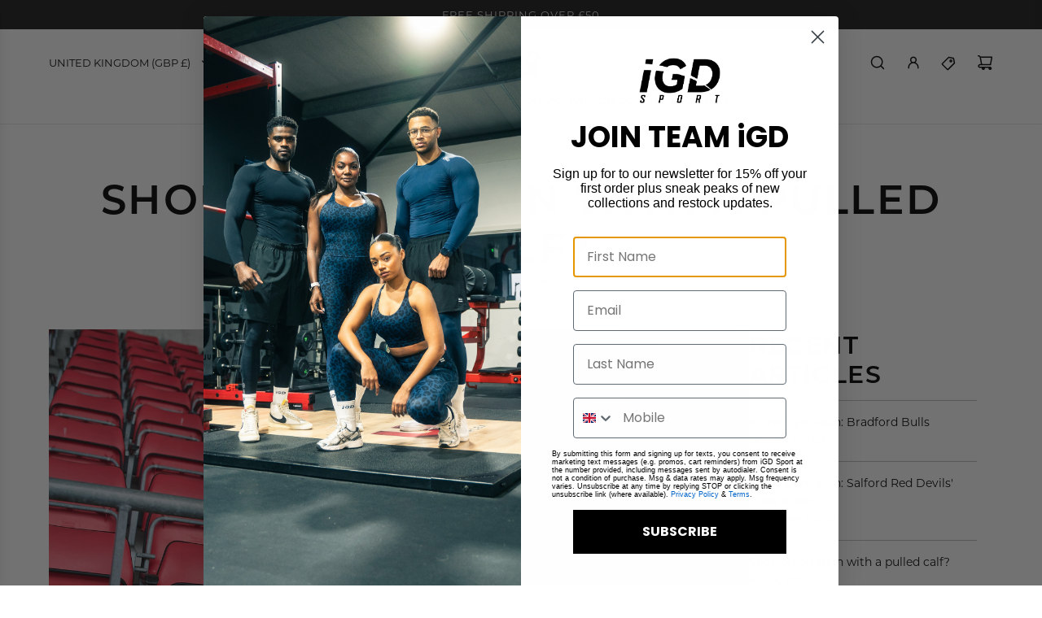

--- FILE ---
content_type: text/css
request_url: https://igdsport.com/cdn/shop/t/6/assets/component-predictive-search.min.css?v=184276406460672173471743521842
body_size: 584
content:
@media screen and (max-width:767px){predictive-search{height:100%;display:flex;flex-direction:column}}@media screen and (max-width:767px){.header-section:not(.sticky-header) predictive-search{transform:translate3d(0,0,0)}}.predictive-search__search-bar{padding-top:20px;padding-bottom:20px;background-color:var(--header-color)}@media screen and (min-width:768px){.predictive-search__search-bar{padding-top:30px;padding-bottom:30px}}.predictive-search__input-container{position:relative;display:flex;align-items:center;background:var(--nav-text-color-transparent5)}.predictive-search__input{width:100%;padding:10px 0;border:0;color:inherit}.predictive-search__input::placeholder{opacity:.7;color:inherit}.predictive-search__clear,.predictive-search__submit{display:flex;align-items:center;justify-content:center;border:0;background:0 0}.predictive-search__clear{font-size:12px;padding:5px;animation:FadeIn .25s ease;color:inherit}.predictive-search__clear.fade-out{animation:FadeOut .25s ease}.predictive-search__results-container{background-color:var(--header-color)}.predictive-search__results-container.fade-out{animation:FadeOut .25s ease forwards}@media screen and (max-width:767px){.predictive-search__results-container:not(:empty){flex-grow:1}}@media screen and (max-width:767px){.predictive-search__results-wrapper{display:flex;flex-direction:column;height:100%}}.predictive-search__results{padding-bottom:40px;animation:FadeIn 1s ease}@media screen and (max-width:767px){.predictive-search__results{flex-grow:1}}.predictive-search__results--is-grid{display:flex;flex-direction:column;gap:40px}@media screen and (min-width:768px){.predictive-search__results--is-grid{display:grid;gap:30px;grid-template-columns:250px minmax(0,1fr)}}.predictive-search__results:has(.predictive-search__no-results){display:flex;justify-content:center;align-items:center;padding-bottom:20px}@media screen and (min-width:768px){.predictive-search__results:has(.predictive-search__no-results){padding-bottom:30px}}.predictive-search__results .nav-link-animated a,.predictive-search__results .text-link-animated a{transition:all .25s ease}.predictive-search__results .nav-link-animated a:hover,.predictive-search__results .text-link-animated a:hover{color:var(--nav-text-hover)}.predictive-search__list{display:flex;flex-direction:column;gap:20px}@media screen and (min-width:768px){.predictive-search__list:not(:only-child){width:250px}}.predictive-search__list-items{display:flex;gap:20px}@media screen and (max-width:767px){.predictive-search__list-items:not(.predictive-search__list-items--list-only){overflow-x:auto}.predictive-search__list-items:not(.predictive-search__list-items--list-only)::-webkit-scrollbar{height:3px}.predictive-search__list-items.predictive-search__list-items--list-only{flex-direction:column;gap:10px}}@media screen and (min-width:768px){.predictive-search__list-items{flex-direction:column;gap:10px}}.predictive-search__list-items::-webkit-scrollbar-thumb{background-color:var(--nav-text-color-transparent30)}.predictive-search__title{font-size:var(--base-font-size);padding-bottom:10px;border-bottom:1px solid var(--nav-text-color-transparent10);margin:0;line-height:1.6}.predictive-search__nav{display:flex;justify-content:space-between;align-items:flex-start;gap:20px;position:relative}.predictive-search__nav:after{content:"";position:absolute;bottom:0;left:0;width:100%;height:1px;background-color:var(--nav-text-color-transparent10)}.predictive-search__nav-buttons{display:flex;gap:20px;overflow:auto}.predictive-search__nav-buttons::-webkit-scrollbar{height:3px}.predictive-search__nav-buttons::-webkit-scrollbar-thumb{background-color:var(--nav-text-color-transparent30)}@media screen and (min-width:768px){.predictive-search__nav-buttons{gap:30px}}.predictive-search__nav-button{background:0 0;border:0;margin:0;color:inherit;font-size:inherit;line-height:1.6;padding-bottom:10px;position:relative}.predictive-search__nav-button:not(:only-child):after{content:"";position:absolute;bottom:0;left:0;width:100%;height:1px;background-color:var(--nav-text-color);opacity:0;transition:opacity .4s ease}.predictive-search__nav-button.active:not(:only-child):after{opacity:1}.predictive-search__list-item{color:inherit;display:inline-block;max-width:100%}@media screen and (max-width:767px){.predictive-search__list-item{width:max-content}}.predictive-search__list-item span{overflow-wrap:break-word}.predictive-search__list-item mark{background:0 0;font-weight:bolder;color:inherit}.predictive-search__view-all-desktop{--link-border-color:var(--nav-text-color-transparent50);white-space:nowrap;line-height:1.6}@media screen and (max-width:767px){.predictive-search__view-all-desktop{display:none}}.predictive-search__view-all-mobile{--link-border-color:var(--nav-text-color-transparent50);position:sticky;bottom:0;left:0;width:100%;background-color:var(--header-color);text-align:center;padding:20px 0;border-top:1px solid var(--nav-text-color-transparent10)}@media screen and (min-width:768px){.predictive-search__view-all-mobile{display:none}}.predictive-search__view-all-mobile a{animation:FadeIn 1s ease;transition:color .25s ease}.predictive-search__view-all-mobile a:hover{color:var(--nav-text-hover)}.predictive-search__main-results{display:flex;flex-direction:column;gap:20px}.predictive-search__grid{display:grid;grid-template-columns:repeat(2,1fr);column-gap:calc(var(--grid-spacing) * .75)}.predictive-search__grid[hidden]{display:none}.predictive-search__grid--products{row-gap:2em}.predictive-search__grid:not(.predictive-search__grid--products){row-gap:calc(var(--grid-spacing) * .75)}@media screen and (min-width:768px){.predictive-search__grid{column-gap:var(--grid-spacing)}.predictive-search__grid:not(.predictive-search__grid--products){row-gap:var(--grid-spacing)}}@media screen and (min-width:1024px){.predictive-search__grid{grid-template-columns:repeat(3,1fr)}.predictive-search__grid>:nth-child(4n){display:none}}@media screen and (min-width:1201px){.predictive-search__grid{grid-template-columns:repeat(4,1fr)}.predictive-search__grid>:nth-child(4n){display:block}}.predictive-search__grid--products .product-grid--price .money,.predictive-search__grid--products .product-grid--price a,.predictive-search__grid--products .product-grid--title,.predictive-search__grid--products .product-grid--title a{color:inherit!important}.predictive-search__collection-aspect img{object-fit:cover;object-position:center}.predictive-search__collection-aspect--square img,.predictive-search__collection-aspect--square.predictive-search__collection-link--no-image{aspect-ratio:1/1}.predictive-search__collection-aspect--tall img,.predictive-search__collection-aspect--tall.predictive-search__collection-link--no-image{aspect-ratio:2/3}.predictive-search__collection-aspect--wide img,.predictive-search__collection-aspect--wide.predictive-search__collection-link--no-image{aspect-ratio:4/3}.predictive-search__collection-link{color:inherit}.predictive-search__collection-image{margin-bottom:8px}.predictive-search__collection-link--no-image{display:flex;justify-content:center;padding:20px;border:1px solid var(--nav-text-color-transparent10)}.predictive-search__collection-title{font-size:var(--base-font-size);margin:0;text-align:center}.predictive-search__grid-item--page-or-article{background-color:var(--nav-text-color-transparent5);padding:10px}@media screen and (min-width:768px){.predictive-search__grid-item--page-or-article{padding:15px}}.predictive-search__grid-item--page-or-article a{--link-border-color:var(--nav-text-color-transparent50);color:inherit}.predictive-search__page-or-article-title{font-size:var(--base-font-size);margin-bottom:10px}.predictive-search__page-or-article-title:last-child{margin-bottom:0}.predictive-search__page-or-article-content{margin-bottom:10px}.predictive-search__no-results{text-align:center;padding:60px 0}.predictive-search__no-results p{margin-bottom:0}.predictive-search__empty-state{background-color:var(--header-color)}.predictive-search__empty-state[hidden]{display:none}@media screen and (max-width:767px){.predictive-search__empty-state{flex-grow:1}}